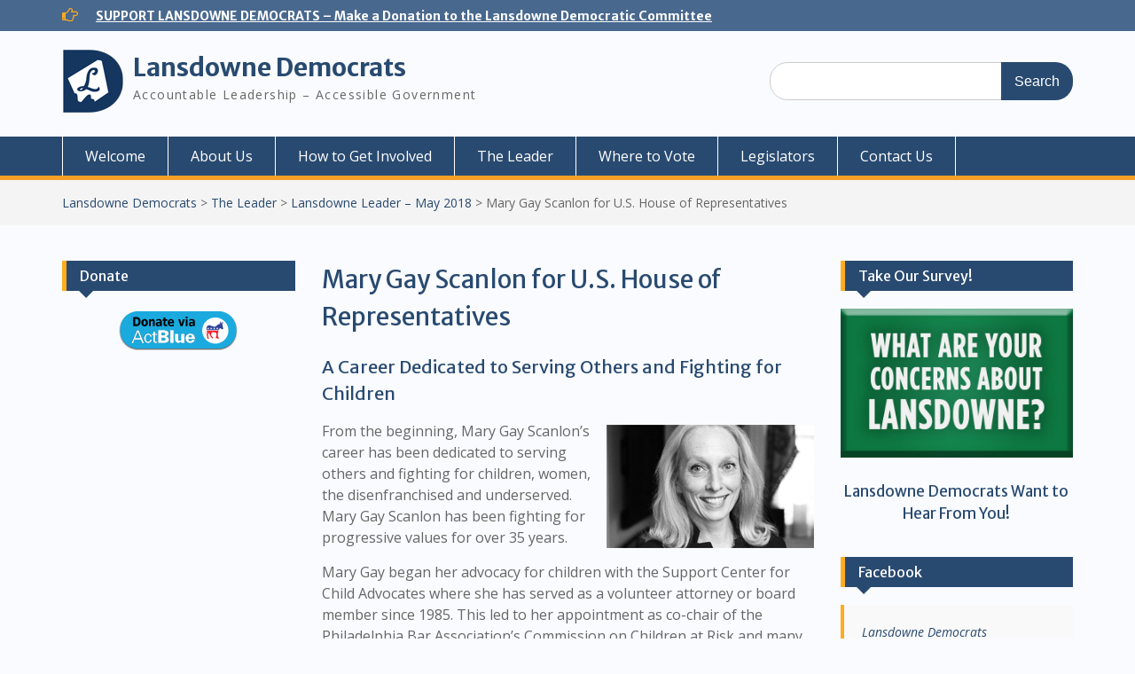

--- FILE ---
content_type: text/html; charset=UTF-8
request_url: http://lansdownedemocrats.org/the-leader/may-2018/mary-gay-scanlon-for-u-s-house-of-representatives/
body_size: 10411
content:
<!DOCTYPE html> <html lang="en-US"><head>
	    <meta charset="UTF-8">
    <meta name="viewport" content="width=device-width, initial-scale=1">
    <link rel="profile" href="http://gmpg.org/xfn/11">
    <link rel="pingback" href="http://lansdownedemocrats.org/xmlrpc.php">
    
<title>Mary Gay Scanlon for U.S. House of Representatives &#8211; Lansdowne Democrats</title>
<meta name='robots' content='max-image-preview:large' />
	<style>img:is([sizes="auto" i], [sizes^="auto," i]) { contain-intrinsic-size: 3000px 1500px }</style>
	<link rel='dns-prefetch' href='//fonts.googleapis.com' />
<link rel="alternate" type="application/rss+xml" title="Lansdowne Democrats &raquo; Feed" href="https://lansdownedemocrats.org/feed/" />
<script type="text/javascript">
/* <![CDATA[ */
window._wpemojiSettings = {"baseUrl":"https:\/\/s.w.org\/images\/core\/emoji\/16.0.1\/72x72\/","ext":".png","svgUrl":"https:\/\/s.w.org\/images\/core\/emoji\/16.0.1\/svg\/","svgExt":".svg","source":{"concatemoji":"http:\/\/lansdownedemocrats.org\/wp-includes\/js\/wp-emoji-release.min.js?ver=6.8.3"}};
/*! This file is auto-generated */
!function(s,n){var o,i,e;function c(e){try{var t={supportTests:e,timestamp:(new Date).valueOf()};sessionStorage.setItem(o,JSON.stringify(t))}catch(e){}}function p(e,t,n){e.clearRect(0,0,e.canvas.width,e.canvas.height),e.fillText(t,0,0);var t=new Uint32Array(e.getImageData(0,0,e.canvas.width,e.canvas.height).data),a=(e.clearRect(0,0,e.canvas.width,e.canvas.height),e.fillText(n,0,0),new Uint32Array(e.getImageData(0,0,e.canvas.width,e.canvas.height).data));return t.every(function(e,t){return e===a[t]})}function u(e,t){e.clearRect(0,0,e.canvas.width,e.canvas.height),e.fillText(t,0,0);for(var n=e.getImageData(16,16,1,1),a=0;a<n.data.length;a++)if(0!==n.data[a])return!1;return!0}function f(e,t,n,a){switch(t){case"flag":return n(e,"\ud83c\udff3\ufe0f\u200d\u26a7\ufe0f","\ud83c\udff3\ufe0f\u200b\u26a7\ufe0f")?!1:!n(e,"\ud83c\udde8\ud83c\uddf6","\ud83c\udde8\u200b\ud83c\uddf6")&&!n(e,"\ud83c\udff4\udb40\udc67\udb40\udc62\udb40\udc65\udb40\udc6e\udb40\udc67\udb40\udc7f","\ud83c\udff4\u200b\udb40\udc67\u200b\udb40\udc62\u200b\udb40\udc65\u200b\udb40\udc6e\u200b\udb40\udc67\u200b\udb40\udc7f");case"emoji":return!a(e,"\ud83e\udedf")}return!1}function g(e,t,n,a){var r="undefined"!=typeof WorkerGlobalScope&&self instanceof WorkerGlobalScope?new OffscreenCanvas(300,150):s.createElement("canvas"),o=r.getContext("2d",{willReadFrequently:!0}),i=(o.textBaseline="top",o.font="600 32px Arial",{});return e.forEach(function(e){i[e]=t(o,e,n,a)}),i}function t(e){var t=s.createElement("script");t.src=e,t.defer=!0,s.head.appendChild(t)}"undefined"!=typeof Promise&&(o="wpEmojiSettingsSupports",i=["flag","emoji"],n.supports={everything:!0,everythingExceptFlag:!0},e=new Promise(function(e){s.addEventListener("DOMContentLoaded",e,{once:!0})}),new Promise(function(t){var n=function(){try{var e=JSON.parse(sessionStorage.getItem(o));if("object"==typeof e&&"number"==typeof e.timestamp&&(new Date).valueOf()<e.timestamp+604800&&"object"==typeof e.supportTests)return e.supportTests}catch(e){}return null}();if(!n){if("undefined"!=typeof Worker&&"undefined"!=typeof OffscreenCanvas&&"undefined"!=typeof URL&&URL.createObjectURL&&"undefined"!=typeof Blob)try{var e="postMessage("+g.toString()+"("+[JSON.stringify(i),f.toString(),p.toString(),u.toString()].join(",")+"));",a=new Blob([e],{type:"text/javascript"}),r=new Worker(URL.createObjectURL(a),{name:"wpTestEmojiSupports"});return void(r.onmessage=function(e){c(n=e.data),r.terminate(),t(n)})}catch(e){}c(n=g(i,f,p,u))}t(n)}).then(function(e){for(var t in e)n.supports[t]=e[t],n.supports.everything=n.supports.everything&&n.supports[t],"flag"!==t&&(n.supports.everythingExceptFlag=n.supports.everythingExceptFlag&&n.supports[t]);n.supports.everythingExceptFlag=n.supports.everythingExceptFlag&&!n.supports.flag,n.DOMReady=!1,n.readyCallback=function(){n.DOMReady=!0}}).then(function(){return e}).then(function(){var e;n.supports.everything||(n.readyCallback(),(e=n.source||{}).concatemoji?t(e.concatemoji):e.wpemoji&&e.twemoji&&(t(e.twemoji),t(e.wpemoji)))}))}((window,document),window._wpemojiSettings);
/* ]]> */
</script>
<style id='wp-emoji-styles-inline-css' type='text/css'>

	img.wp-smiley, img.emoji {
		display: inline !important;
		border: none !important;
		box-shadow: none !important;
		height: 1em !important;
		width: 1em !important;
		margin: 0 0.07em !important;
		vertical-align: -0.1em !important;
		background: none !important;
		padding: 0 !important;
	}
</style>
<link rel='stylesheet' id='wp-block-library-css' href='http://lansdownedemocrats.org/wp-includes/css/dist/block-library/style.min.css?ver=6.8.3' type='text/css' media='all' />
<style id='wp-block-library-theme-inline-css' type='text/css'>
.wp-block-audio :where(figcaption){color:#555;font-size:13px;text-align:center}.is-dark-theme .wp-block-audio :where(figcaption){color:#ffffffa6}.wp-block-audio{margin:0 0 1em}.wp-block-code{border:1px solid #ccc;border-radius:4px;font-family:Menlo,Consolas,monaco,monospace;padding:.8em 1em}.wp-block-embed :where(figcaption){color:#555;font-size:13px;text-align:center}.is-dark-theme .wp-block-embed :where(figcaption){color:#ffffffa6}.wp-block-embed{margin:0 0 1em}.blocks-gallery-caption{color:#555;font-size:13px;text-align:center}.is-dark-theme .blocks-gallery-caption{color:#ffffffa6}:root :where(.wp-block-image figcaption){color:#555;font-size:13px;text-align:center}.is-dark-theme :root :where(.wp-block-image figcaption){color:#ffffffa6}.wp-block-image{margin:0 0 1em}.wp-block-pullquote{border-bottom:4px solid;border-top:4px solid;color:currentColor;margin-bottom:1.75em}.wp-block-pullquote cite,.wp-block-pullquote footer,.wp-block-pullquote__citation{color:currentColor;font-size:.8125em;font-style:normal;text-transform:uppercase}.wp-block-quote{border-left:.25em solid;margin:0 0 1.75em;padding-left:1em}.wp-block-quote cite,.wp-block-quote footer{color:currentColor;font-size:.8125em;font-style:normal;position:relative}.wp-block-quote:where(.has-text-align-right){border-left:none;border-right:.25em solid;padding-left:0;padding-right:1em}.wp-block-quote:where(.has-text-align-center){border:none;padding-left:0}.wp-block-quote.is-large,.wp-block-quote.is-style-large,.wp-block-quote:where(.is-style-plain){border:none}.wp-block-search .wp-block-search__label{font-weight:700}.wp-block-search__button{border:1px solid #ccc;padding:.375em .625em}:where(.wp-block-group.has-background){padding:1.25em 2.375em}.wp-block-separator.has-css-opacity{opacity:.4}.wp-block-separator{border:none;border-bottom:2px solid;margin-left:auto;margin-right:auto}.wp-block-separator.has-alpha-channel-opacity{opacity:1}.wp-block-separator:not(.is-style-wide):not(.is-style-dots){width:100px}.wp-block-separator.has-background:not(.is-style-dots){border-bottom:none;height:1px}.wp-block-separator.has-background:not(.is-style-wide):not(.is-style-dots){height:2px}.wp-block-table{margin:0 0 1em}.wp-block-table td,.wp-block-table th{word-break:normal}.wp-block-table :where(figcaption){color:#555;font-size:13px;text-align:center}.is-dark-theme .wp-block-table :where(figcaption){color:#ffffffa6}.wp-block-video :where(figcaption){color:#555;font-size:13px;text-align:center}.is-dark-theme .wp-block-video :where(figcaption){color:#ffffffa6}.wp-block-video{margin:0 0 1em}:root :where(.wp-block-template-part.has-background){margin-bottom:0;margin-top:0;padding:1.25em 2.375em}
</style>
<style id='classic-theme-styles-inline-css' type='text/css'>
/*! This file is auto-generated */
.wp-block-button__link{color:#fff;background-color:#32373c;border-radius:9999px;box-shadow:none;text-decoration:none;padding:calc(.667em + 2px) calc(1.333em + 2px);font-size:1.125em}.wp-block-file__button{background:#32373c;color:#fff;text-decoration:none}
</style>
<style id='global-styles-inline-css' type='text/css'>
:root{--wp--preset--aspect-ratio--square: 1;--wp--preset--aspect-ratio--4-3: 4/3;--wp--preset--aspect-ratio--3-4: 3/4;--wp--preset--aspect-ratio--3-2: 3/2;--wp--preset--aspect-ratio--2-3: 2/3;--wp--preset--aspect-ratio--16-9: 16/9;--wp--preset--aspect-ratio--9-16: 9/16;--wp--preset--color--black: #000;--wp--preset--color--cyan-bluish-gray: #abb8c3;--wp--preset--color--white: #ffffff;--wp--preset--color--pale-pink: #f78da7;--wp--preset--color--vivid-red: #cf2e2e;--wp--preset--color--luminous-vivid-orange: #ff6900;--wp--preset--color--luminous-vivid-amber: #fcb900;--wp--preset--color--light-green-cyan: #7bdcb5;--wp--preset--color--vivid-green-cyan: #00d084;--wp--preset--color--pale-cyan-blue: #8ed1fc;--wp--preset--color--vivid-cyan-blue: #0693e3;--wp--preset--color--vivid-purple: #9b51e0;--wp--preset--color--gray: #666666;--wp--preset--color--light-gray: #f3f3f3;--wp--preset--color--dark-gray: #222222;--wp--preset--color--blue: #294a70;--wp--preset--color--dark-blue: #15305b;--wp--preset--color--navy-blue: #00387d;--wp--preset--color--sky-blue: #49688e;--wp--preset--color--light-blue: #6081a7;--wp--preset--color--yellow: #f4a024;--wp--preset--color--dark-yellow: #ffab1f;--wp--preset--color--red: #e4572e;--wp--preset--color--green: #54b77e;--wp--preset--gradient--vivid-cyan-blue-to-vivid-purple: linear-gradient(135deg,rgba(6,147,227,1) 0%,rgb(155,81,224) 100%);--wp--preset--gradient--light-green-cyan-to-vivid-green-cyan: linear-gradient(135deg,rgb(122,220,180) 0%,rgb(0,208,130) 100%);--wp--preset--gradient--luminous-vivid-amber-to-luminous-vivid-orange: linear-gradient(135deg,rgba(252,185,0,1) 0%,rgba(255,105,0,1) 100%);--wp--preset--gradient--luminous-vivid-orange-to-vivid-red: linear-gradient(135deg,rgba(255,105,0,1) 0%,rgb(207,46,46) 100%);--wp--preset--gradient--very-light-gray-to-cyan-bluish-gray: linear-gradient(135deg,rgb(238,238,238) 0%,rgb(169,184,195) 100%);--wp--preset--gradient--cool-to-warm-spectrum: linear-gradient(135deg,rgb(74,234,220) 0%,rgb(151,120,209) 20%,rgb(207,42,186) 40%,rgb(238,44,130) 60%,rgb(251,105,98) 80%,rgb(254,248,76) 100%);--wp--preset--gradient--blush-light-purple: linear-gradient(135deg,rgb(255,206,236) 0%,rgb(152,150,240) 100%);--wp--preset--gradient--blush-bordeaux: linear-gradient(135deg,rgb(254,205,165) 0%,rgb(254,45,45) 50%,rgb(107,0,62) 100%);--wp--preset--gradient--luminous-dusk: linear-gradient(135deg,rgb(255,203,112) 0%,rgb(199,81,192) 50%,rgb(65,88,208) 100%);--wp--preset--gradient--pale-ocean: linear-gradient(135deg,rgb(255,245,203) 0%,rgb(182,227,212) 50%,rgb(51,167,181) 100%);--wp--preset--gradient--electric-grass: linear-gradient(135deg,rgb(202,248,128) 0%,rgb(113,206,126) 100%);--wp--preset--gradient--midnight: linear-gradient(135deg,rgb(2,3,129) 0%,rgb(40,116,252) 100%);--wp--preset--font-size--small: 13px;--wp--preset--font-size--medium: 20px;--wp--preset--font-size--large: 28px;--wp--preset--font-size--x-large: 42px;--wp--preset--font-size--normal: 16px;--wp--preset--font-size--huge: 32px;--wp--preset--spacing--20: 0.44rem;--wp--preset--spacing--30: 0.67rem;--wp--preset--spacing--40: 1rem;--wp--preset--spacing--50: 1.5rem;--wp--preset--spacing--60: 2.25rem;--wp--preset--spacing--70: 3.38rem;--wp--preset--spacing--80: 5.06rem;--wp--preset--shadow--natural: 6px 6px 9px rgba(0, 0, 0, 0.2);--wp--preset--shadow--deep: 12px 12px 50px rgba(0, 0, 0, 0.4);--wp--preset--shadow--sharp: 6px 6px 0px rgba(0, 0, 0, 0.2);--wp--preset--shadow--outlined: 6px 6px 0px -3px rgba(255, 255, 255, 1), 6px 6px rgba(0, 0, 0, 1);--wp--preset--shadow--crisp: 6px 6px 0px rgba(0, 0, 0, 1);}:where(.is-layout-flex){gap: 0.5em;}:where(.is-layout-grid){gap: 0.5em;}body .is-layout-flex{display: flex;}.is-layout-flex{flex-wrap: wrap;align-items: center;}.is-layout-flex > :is(*, div){margin: 0;}body .is-layout-grid{display: grid;}.is-layout-grid > :is(*, div){margin: 0;}:where(.wp-block-columns.is-layout-flex){gap: 2em;}:where(.wp-block-columns.is-layout-grid){gap: 2em;}:where(.wp-block-post-template.is-layout-flex){gap: 1.25em;}:where(.wp-block-post-template.is-layout-grid){gap: 1.25em;}.has-black-color{color: var(--wp--preset--color--black) !important;}.has-cyan-bluish-gray-color{color: var(--wp--preset--color--cyan-bluish-gray) !important;}.has-white-color{color: var(--wp--preset--color--white) !important;}.has-pale-pink-color{color: var(--wp--preset--color--pale-pink) !important;}.has-vivid-red-color{color: var(--wp--preset--color--vivid-red) !important;}.has-luminous-vivid-orange-color{color: var(--wp--preset--color--luminous-vivid-orange) !important;}.has-luminous-vivid-amber-color{color: var(--wp--preset--color--luminous-vivid-amber) !important;}.has-light-green-cyan-color{color: var(--wp--preset--color--light-green-cyan) !important;}.has-vivid-green-cyan-color{color: var(--wp--preset--color--vivid-green-cyan) !important;}.has-pale-cyan-blue-color{color: var(--wp--preset--color--pale-cyan-blue) !important;}.has-vivid-cyan-blue-color{color: var(--wp--preset--color--vivid-cyan-blue) !important;}.has-vivid-purple-color{color: var(--wp--preset--color--vivid-purple) !important;}.has-black-background-color{background-color: var(--wp--preset--color--black) !important;}.has-cyan-bluish-gray-background-color{background-color: var(--wp--preset--color--cyan-bluish-gray) !important;}.has-white-background-color{background-color: var(--wp--preset--color--white) !important;}.has-pale-pink-background-color{background-color: var(--wp--preset--color--pale-pink) !important;}.has-vivid-red-background-color{background-color: var(--wp--preset--color--vivid-red) !important;}.has-luminous-vivid-orange-background-color{background-color: var(--wp--preset--color--luminous-vivid-orange) !important;}.has-luminous-vivid-amber-background-color{background-color: var(--wp--preset--color--luminous-vivid-amber) !important;}.has-light-green-cyan-background-color{background-color: var(--wp--preset--color--light-green-cyan) !important;}.has-vivid-green-cyan-background-color{background-color: var(--wp--preset--color--vivid-green-cyan) !important;}.has-pale-cyan-blue-background-color{background-color: var(--wp--preset--color--pale-cyan-blue) !important;}.has-vivid-cyan-blue-background-color{background-color: var(--wp--preset--color--vivid-cyan-blue) !important;}.has-vivid-purple-background-color{background-color: var(--wp--preset--color--vivid-purple) !important;}.has-black-border-color{border-color: var(--wp--preset--color--black) !important;}.has-cyan-bluish-gray-border-color{border-color: var(--wp--preset--color--cyan-bluish-gray) !important;}.has-white-border-color{border-color: var(--wp--preset--color--white) !important;}.has-pale-pink-border-color{border-color: var(--wp--preset--color--pale-pink) !important;}.has-vivid-red-border-color{border-color: var(--wp--preset--color--vivid-red) !important;}.has-luminous-vivid-orange-border-color{border-color: var(--wp--preset--color--luminous-vivid-orange) !important;}.has-luminous-vivid-amber-border-color{border-color: var(--wp--preset--color--luminous-vivid-amber) !important;}.has-light-green-cyan-border-color{border-color: var(--wp--preset--color--light-green-cyan) !important;}.has-vivid-green-cyan-border-color{border-color: var(--wp--preset--color--vivid-green-cyan) !important;}.has-pale-cyan-blue-border-color{border-color: var(--wp--preset--color--pale-cyan-blue) !important;}.has-vivid-cyan-blue-border-color{border-color: var(--wp--preset--color--vivid-cyan-blue) !important;}.has-vivid-purple-border-color{border-color: var(--wp--preset--color--vivid-purple) !important;}.has-vivid-cyan-blue-to-vivid-purple-gradient-background{background: var(--wp--preset--gradient--vivid-cyan-blue-to-vivid-purple) !important;}.has-light-green-cyan-to-vivid-green-cyan-gradient-background{background: var(--wp--preset--gradient--light-green-cyan-to-vivid-green-cyan) !important;}.has-luminous-vivid-amber-to-luminous-vivid-orange-gradient-background{background: var(--wp--preset--gradient--luminous-vivid-amber-to-luminous-vivid-orange) !important;}.has-luminous-vivid-orange-to-vivid-red-gradient-background{background: var(--wp--preset--gradient--luminous-vivid-orange-to-vivid-red) !important;}.has-very-light-gray-to-cyan-bluish-gray-gradient-background{background: var(--wp--preset--gradient--very-light-gray-to-cyan-bluish-gray) !important;}.has-cool-to-warm-spectrum-gradient-background{background: var(--wp--preset--gradient--cool-to-warm-spectrum) !important;}.has-blush-light-purple-gradient-background{background: var(--wp--preset--gradient--blush-light-purple) !important;}.has-blush-bordeaux-gradient-background{background: var(--wp--preset--gradient--blush-bordeaux) !important;}.has-luminous-dusk-gradient-background{background: var(--wp--preset--gradient--luminous-dusk) !important;}.has-pale-ocean-gradient-background{background: var(--wp--preset--gradient--pale-ocean) !important;}.has-electric-grass-gradient-background{background: var(--wp--preset--gradient--electric-grass) !important;}.has-midnight-gradient-background{background: var(--wp--preset--gradient--midnight) !important;}.has-small-font-size{font-size: var(--wp--preset--font-size--small) !important;}.has-medium-font-size{font-size: var(--wp--preset--font-size--medium) !important;}.has-large-font-size{font-size: var(--wp--preset--font-size--large) !important;}.has-x-large-font-size{font-size: var(--wp--preset--font-size--x-large) !important;}
:where(.wp-block-post-template.is-layout-flex){gap: 1.25em;}:where(.wp-block-post-template.is-layout-grid){gap: 1.25em;}
:where(.wp-block-columns.is-layout-flex){gap: 2em;}:where(.wp-block-columns.is-layout-grid){gap: 2em;}
:root :where(.wp-block-pullquote){font-size: 1.5em;line-height: 1.6;}
</style>
<link rel='stylesheet' id='fontawesome-css' href='http://lansdownedemocrats.org/wp-content/themes/education-hub/third-party/font-awesome/css/font-awesome.min.css?ver=4.7.0' type='text/css' media='all' />
<link rel='stylesheet' id='education-hub-google-fonts-css' href='//fonts.googleapis.com/css?family=Open+Sans%3A600%2C400%2C400italic%2C300%2C100%2C700%7CMerriweather+Sans%3A400%2C700&#038;ver=6.8.3' type='text/css' media='all' />
<link rel='stylesheet' id='education-hub-style-css' href='http://lansdownedemocrats.org/wp-content/themes/education-hub/style.css?ver=2.7.1' type='text/css' media='all' />
<link rel='stylesheet' id='education-hub-block-style-css' href='http://lansdownedemocrats.org/wp-content/themes/education-hub/css/blocks.css?ver=20201208' type='text/css' media='all' />
<script type="text/javascript" src="http://lansdownedemocrats.org/wp-includes/js/jquery/jquery.min.js?ver=3.7.1" id="jquery-core-js"></script>
<script type="text/javascript" src="http://lansdownedemocrats.org/wp-includes/js/jquery/jquery-migrate.min.js?ver=3.4.1" id="jquery-migrate-js"></script>
<link rel="https://api.w.org/" href="https://lansdownedemocrats.org/wp-json/" /><link rel="alternate" title="JSON" type="application/json" href="https://lansdownedemocrats.org/wp-json/wp/v2/pages/767" /><link rel="EditURI" type="application/rsd+xml" title="RSD" href="https://lansdownedemocrats.org/xmlrpc.php?rsd" />
<meta name="generator" content="WordPress 6.8.3" />
<link rel="canonical" href="https://lansdownedemocrats.org/the-leader/may-2018/mary-gay-scanlon-for-u-s-house-of-representatives/" />
<link rel='shortlink' href='https://lansdownedemocrats.org/?p=767' />
<link rel="alternate" title="oEmbed (JSON)" type="application/json+oembed" href="https://lansdownedemocrats.org/wp-json/oembed/1.0/embed?url=https%3A%2F%2Flansdownedemocrats.org%2Fthe-leader%2Fmay-2018%2Fmary-gay-scanlon-for-u-s-house-of-representatives%2F" />
<link rel="alternate" title="oEmbed (XML)" type="text/xml+oembed" href="https://lansdownedemocrats.org/wp-json/oembed/1.0/embed?url=https%3A%2F%2Flansdownedemocrats.org%2Fthe-leader%2Fmay-2018%2Fmary-gay-scanlon-for-u-s-house-of-representatives%2F&#038;format=xml" />
<style type="text/css" id="custom-background-css">
body.custom-background { background-color: #f9fbfe; }
</style>
			<style type="text/css" id="wp-custom-css">
			#quick-contact .top-news a {  text-align: center;
}		</style>
		</head>

<body class="wp-singular page-template-default page page-id-767 page-child parent-pageid-763 custom-background wp-custom-logo wp-embed-responsive wp-theme-education-hub group-blog site-layout-fluid global-layout-three-columns">

	
	    <div id="page" class="container hfeed site">
    <a class="skip-link screen-reader-text" href="#content">Skip to content</a>
    	<div id="tophead">
		<div class="container">
			<div id="quick-contact">
				
									<div class="top-news">
												<span class="top-news-title">
													</span>
																			<a href="https://secure.actblue.com/donate/lansdowne-democratic-committee-1">SUPPORT LANSDOWNE DEMOCRATS – Make a Donation to the Lansdowne Democratic Committee							</a>
											</div>
							</div>

			
							<div class="header-social-wrapper">
					<div class="widget education_hub_widget_social"></div>				</div><!-- .header-social-wrapper -->
			
		</div> <!-- .container -->
	</div><!--  #tophead -->

	<header id="masthead" class="site-header" role="banner"><div class="container">			    <div class="site-branding">

		    <a href="https://lansdownedemocrats.org/" class="custom-logo-link" rel="home"><img width="70" height="74" src="https://lansdownedemocrats.org/wp-content/uploads/cropped-LansDems60-1.png" class="custom-logo" alt="Lansdowne Democrats" decoding="async" /></a>
										        <div id="site-identity">
					            	              <p class="site-title"><a href="https://lansdownedemocrats.org/" rel="home">Lansdowne Democrats</a></p>
	            				
					            <p class="site-description">Accountable Leadership &#8211; Accessible Government</p>
					        </div><!-- #site-identity -->
			
	    </div><!-- .site-branding -->

	    	    		    <div class="search-section">
		    	<form role="search" method="get" class="search-form" action="https://lansdownedemocrats.org/">
	      <label>
	        <span class="screen-reader-text">Search for:</span>
	        <input type="search" class="search-field" placeholder="" value="" name="s" title="Search for:" />
	      </label>
	      <input type="submit" class="search-submit" value="Search" />
	    </form>		    </div>
	    
        </div><!-- .container --></header><!-- #masthead -->    <div id="main-nav" class="clear-fix">
        <div class="container">
        <nav id="site-navigation" class="main-navigation" role="navigation">
          <button class="menu-toggle" aria-controls="primary-menu" aria-expanded="false">
          	<i class="fa fa-bars"></i>
          	<i class="fa fa-close"></i>
			Menu</button>
            <div class="wrap-menu-content">
				<div class="menu-main-container"><ul id="primary-menu" class="menu"><li id="menu-item-325" class="menu-item menu-item-type-custom menu-item-object-custom menu-item-325"><a href="http://lansdownedemocrats.com">Welcome</a></li>
<li id="menu-item-15" class="menu-item menu-item-type-post_type menu-item-object-page menu-item-15"><a href="https://lansdownedemocrats.org/about/">About Us</a></li>
<li id="menu-item-46" class="menu-item menu-item-type-post_type menu-item-object-page menu-item-46"><a href="https://lansdownedemocrats.org/get-involved/">How to Get Involved</a></li>
<li id="menu-item-49" class="menu-item menu-item-type-post_type menu-item-object-page current-page-ancestor menu-item-49"><a href="https://lansdownedemocrats.org/the-leader/">The Leader</a></li>
<li id="menu-item-52" class="menu-item menu-item-type-post_type menu-item-object-page menu-item-52"><a href="https://lansdownedemocrats.org/where-to-vote/">Where to Vote</a></li>
<li id="menu-item-55" class="menu-item menu-item-type-post_type menu-item-object-page menu-item-55"><a href="https://lansdownedemocrats.org/legislators/">Legislators</a></li>
<li id="menu-item-59" class="menu-item menu-item-type-post_type menu-item-object-page menu-item-59"><a href="https://lansdownedemocrats.org/contact-us/">Contact Us</a></li>
</ul></div>            </div><!-- .menu-content -->
        </nav><!-- #site-navigation -->
       </div> <!-- .container -->
    </div> <!-- #main-nav -->
    
	<div id="breadcrumb"><div class="container"><div id="crumbs" xmlns:v="http://rdf.data-vocabulary.org/#"><span typeof="v:Breadcrumb"><a rel="v:url" property="v:title" href="https://lansdownedemocrats.org/">Lansdowne Democrats</a></span> &gt; <span typeof="v:Breadcrumb"><a rel="v:url" property="v:title" href="https://lansdownedemocrats.org/the-leader/">The Leader</a></span> &gt; <span typeof="v:Breadcrumb"><a rel="v:url" property="v:title" href="https://lansdownedemocrats.org/the-leader/may-2018/">Lansdowne Leader &#8211; May 2018</a></span> &gt; <span class="current">Mary Gay Scanlon for U.S. House of Representatives</span></div></div><!-- .container --></div><!-- #breadcrumb --><div id="content" class="site-content"><div class="container"><div class="inner-wrapper">    

	<div id="primary" class="content-area">
		<main id="main" class="site-main" role="main">

			
				
<article id="post-767" class="post-767 page type-page status-publish hentry">
	<header class="entry-header">
		<h1 class="entry-title">Mary Gay Scanlon for U.S. House of Representatives</h1>	</header><!-- .entry-header -->

	<div class="entry-content">
    		<h2>A Career Dedicated to Serving Others and Fighting for Children</h2>
<p><img decoding="async" class="alignright size-full wp-image-768" src="https://lansdownedemocrats.org/wp-content/uploads/Mary-Gay-Scanlon.jpg" alt="" width="234" height="139" />From the beginning, Mary Gay Scanlon&#8217;s career has been dedicated to serving others and fighting for children, women, the disenfranchised and underserved. Mary Gay Scanlon has been fighting for progressive values for over 35 years.</p>
<p>Mary Gay began her advocacy for children with the Support Center for Child Advocates where she has served as a volunteer attorney or board member since 1985. This led to her appointment as co-chair of the Philadelphia Bar Association&#8217;s Commission on Children at Risk and many other boards and initiatives fighting for better lives for our children.</p>
<p>Mary Gay&#8217;s work on behalf of children and families continued with her work as an attorney for the Education Law Center of Pennsylvania where she fought for access to a quality public education and the rights of students with disabilities.</p>
<p>At the Education Law Center, she led two class action lawsuits to enforce the rights of students with disabilities. Additionally, she represented parents and students in individual cases to defend and enforce their rights.</p>
<p>From 2007 until 2015 Mary Gay was an elected Democrat on the Wallingford Swarthmore School Board where she was elected as Vice President and President of the Board.</p>
<p>Serving and being involved in the nuts and bolts of local government has given Mary Gay a deep understanding of how government works at its most basic level. Faced with vastly differing opinions from members of the board, Mary Gay excelled at finding creative, common sense compromises that led to real and positive results for students.</p>
<p>Mary Gay has served as the national Pro Bono Counsel at Ballard Spahr for 14 years. In that role, she directs and supervises over 650 lawyers in 15 offices providing more than 43,000 hours of pro bono legal services annually to low income clients and nonprofit organizations.</p>
<p>This nationally-recognized pro bono practice has worked on critical issues such as fighting for fair pay and equitable treatment for women. The practice also has a long history of assisting those fleeing violence and persecution. They represent refugees, seekers of political asylum, victims of crime, domestic violence, and human trafficking. This work has taken on fresh urgency with the Trump administration seeking to implement unconstitutional restrictions and bans on travel to the United States and deportation of long term residents. When President Trump, shortly after his inauguration ordered a travel ban that stranded thousands of legal immigrants, attorneys from the program sprang into action, arriving at airports and writing habeas petitions from airport waiting rooms.</p>
<figure id="attachment_772" aria-describedby="caption-attachment-772" style="width: 800px" class="wp-caption aligncenter"><img fetchpriority="high" decoding="async" class="size-full wp-image-772" src="https://lansdownedemocrats.org/wp-content/uploads/Mary-Gay-Scanlon-2.jpg" alt="" width="800" height="409" srcset="https://lansdownedemocrats.org/wp-content/uploads/Mary-Gay-Scanlon-2.jpg 800w, https://lansdownedemocrats.org/wp-content/uploads/Mary-Gay-Scanlon-2-300x153.jpg 300w, https://lansdownedemocrats.org/wp-content/uploads/Mary-Gay-Scanlon-2-768x393.jpg 768w, https://lansdownedemocrats.org/wp-content/uploads/Mary-Gay-Scanlon-2-528x270.jpg 528w" sizes="(max-width: 800px) 100vw, 800px" /><figcaption id="caption-attachment-772" class="wp-caption-text"><strong><span style="text-align: left;">Left to right: Clare Hughes, Tim Mertens, Katie Mertens,<br />
Mary Gay Scanlon, Charlotte Hummel, Joe Stevenson, and Jayne Young.</span></strong></figcaption></figure>
<p>Mary Gay has fought to protect the right to vote, serving as Co-Chair of the Voting Rights Task Force of the Association of Pro Bono Counsel, a program that combats voter suppression and gerrymandering. She has been fighting for voting rights for decades and has the experience and knowledge to take the fight to those who would deny this basic right to citizens of this country.</p>
<p>With her leadership, the law firm embraced the Wills for Heroes program which provides free estate planning for veterans and first responders. She organizes and volunteers for dozens of Wills for Heroes clinics annually, giving peace of mind to first responders, veterans and their families.</p>
<p>The pro bono practice also has a strong record of assisting the previously incarcerated with clearing their records, enabling them to fully participate and re-integrate into society. In addition to representing juveniles whose constitutional rights have been violated, she and her colleagues have obtained 29 Presidential grants of clemency for nonviolent offenders.</p>
<p>Mary Gay Scanlon attended the University of Pennsylvania Law School after graduating cum laude from Colgate University. Mary Gay then served as a Judicial Clerk for the Superior Court of Pennsylvania. Mary Gay and her husband Mark Stewart have raised three children Casey, Daniel and Matthew. All three children graduated from Wallingford-Swarthmore public schools. Mary Gay and Mark reside in Swarthmore with their two rescue dogs Abby and Emma, a cockatiel named TJ, and several chickens.</p>
			</div><!-- .entry-content -->

	<footer class="entry-footer">
			</footer><!-- .entry-footer -->
</article><!-- #post-## -->

				
			
		</main><!-- #main -->
	</div><!-- #primary -->

<div id="sidebar-primary" class="widget-area" role="complementary">
	    <aside id="custom_html-6" class="widget_text widget widget_custom_html"><h2 class="widget-title">Take Our Survey!</h2><div class="textwidget custom-html-widget"><center><a href="https://docs.google.com/forms/d/e/1FAIpQLSdAEYeMcr34t7P_QAhVi9gi26M5r292avgKMLzbu9GdUfwKUQ/viewform" rel="noopener" target="_blank"><img src="http://lansdownedemocrats.org/wp-content/uploads/concerns.jpg" alt="Take Our Survey" title="Take Our Survey" style="" /></a>
			&nbsp;<br>

	<h3><a href="https://docs.google.com/forms/d/e/1FAIpQLSdAEYeMcr34t7P_QAhVi9gi26M5r292avgKMLzbu9GdUfwKUQ/viewform" rel="noopener" target="_blank">Lansdowne Democrats Want to Hear From You!</a></h3></center></div></aside><aside id="custom_html-9" class="widget_text widget widget_custom_html"><h2 class="widget-title">Facebook</h2><div class="textwidget custom-html-widget"><div class="fb-page" data-href="https://www.facebook.com/Lansdowne-Democrats-152693391436931/"><blockquote cite="https://www.facebook.com/Lansdowne-Democrats-152693391436931/" class="fb-xfbml-parse-ignore"><a href="https://www.facebook.com/Lansdowne-Democrats-152693391436931/">Lansdowne Democrats</a></blockquote></div></div></aside>	</div><!-- #sidebar-primary -->
<div id="sidebar-secondary" class="widget-area" role="complementary">
	    <aside id="custom_html-8" class="widget_text widget widget_custom_html"><h2 class="widget-title">Donate</h2><div class="textwidget custom-html-widget"><center><a href="https://secure.actblue.com/donate/lansdowne-democratic-committee-1"><img src="http://lansdownedemocrats.org/wp-content/uploads/donate_actblue_button_180920b.jpg" alt="Donate Now with ActBlue!" title="Donate Now with ActBlue!" style="" /></a><!-- 
form action="https://www.paypal.com/cgi-bin/webscr" method="post" target="_top">
<input type="hidden" name="cmd" value="_s-xclick">
<input type="hidden" name="hosted_button_id" value="5SMWADFNYL4RY">
<input type="image" src="https://www.paypalobjects.com/en_US/i/btn/btn_donateCC_LG.gif" border="0" name="submit" alt="PayPal - The safer, easier way to pay online!">
<img alt="" border="0" src="https://www.paypalobjects.com/en_US/i/scr/pixel.gif" width="1" height="1">
</form --></center></div></aside>	</div><!-- #sidebar-secondary -->


</div><!-- .inner-wrapper --></div><!-- .container --></div><!-- #content -->
	<footer id="colophon" class="site-footer" role="contentinfo"><div class="container">    
	    	    	      <div class="copyright">
	        All rights reserved. © 2025 Lansdowne Democrats	      </div><!-- .copyright -->
	    	    <div class="site-info">
	      <a href="https://wordpress.org/">Proudly powered by WordPress</a>
	      <span class="sep"> | </span>
			Education Hub by <a href="https://wenthemes.com/" rel="designer" target="_blank">WEN Themes</a>	    </div><!-- .site-info -->
	    	</div><!-- .container --></footer><!-- #colophon -->
</div><!-- #page --><a href="#page" class="scrollup" id="btn-scrollup"><i class="fa fa-chevron-up"></i></a>
<script type="speculationrules">
{"prefetch":[{"source":"document","where":{"and":[{"href_matches":"\/*"},{"not":{"href_matches":["\/wp-*.php","\/wp-admin\/*","\/wp-content\/uploads\/*","\/wp-content\/*","\/wp-content\/plugins\/*","\/wp-content\/themes\/education-hub\/*","\/*\\?(.+)"]}},{"not":{"selector_matches":"a[rel~=\"nofollow\"]"}},{"not":{"selector_matches":".no-prefetch, .no-prefetch a"}}]},"eagerness":"conservative"}]}
</script>
<script type="text/javascript" id="qppr_frontend_scripts-js-extra">
/* <![CDATA[ */
var qpprFrontData = {"linkData":{"\/project2025\/":[1,1,""],"https:\/\/lansdownedemocrats.org\/where-to-vote-election-day-is-tuesday-november-8th\/":[1,0,""],"https:\/\/lansdownedemocrats.org\/donate\/":[1,0,""],"https:\/\/lansdownedemocrats.org\/?p=1291":[1,0,""],"https:\/\/lansdownedemocrats.org\/?p=201":[1,0,""],"https:\/\/lansdownedemocrats.org\/?p=268":[1,0,""],"https:\/\/lansdownedemocrats.org\/?p=297":[1,0,""],"https:\/\/lansdownedemocrats.org\/?p=320":[1,0,""],"https:\/\/lansdownedemocrats.org\/?p=574":[1,0,""],"https:\/\/lansdownedemocrats.org\/?p=706":[1,0,""],"https:\/\/lansdownedemocrats.org\/?p=1027":[1,0,""],"https:\/\/lansdownedemocrats.org\/?p=1030":[1,0,""],"https:\/\/lansdownedemocrats.org\/?p=1052":[1,0,""],"https:\/\/lansdownedemocrats.org\/?p=1065":[1,0,""],"https:\/\/lansdownedemocrats.org\/?p=1307":[1,0,""],"https:\/\/lansdownedemocrats.org\/?p=1350":[1,0,""],"https:\/\/lansdownedemocrats.org\/?p=1376":[1,0,""]},"siteURL":"http:\/\/lansdownedemocrats.org","siteURLq":"http:\/\/lansdownedemocrats.org"};
/* ]]> */
</script>
<script type="text/javascript" src="http://lansdownedemocrats.org/wp-content/plugins/quick-pagepost-redirect-plugin/js/qppr_frontend_script.min.js?ver=5.2.4" id="qppr_frontend_scripts-js"></script>
<script type="text/javascript" src="http://lansdownedemocrats.org/wp-content/themes/education-hub/js/skip-link-focus-fix.min.js?ver=20130115" id="education-hub-skip-link-focus-fix-js"></script>
<script type="text/javascript" src="http://lansdownedemocrats.org/wp-content/themes/education-hub/third-party/cycle2/js/jquery.cycle2.min.js?ver=2.1.6" id="cycle2-js"></script>
<script type="text/javascript" src="http://lansdownedemocrats.org/wp-content/themes/education-hub/js/custom.min.js?ver=1.0" id="education-hub-custom-js"></script>
<script type="text/javascript" id="education-hub-navigation-js-extra">
/* <![CDATA[ */
var EducationHubScreenReaderText = {"expand":"<span class=\"screen-reader-text\">expand child menu<\/span>","collapse":"<span class=\"screen-reader-text\">collapse child menu<\/span>"};
/* ]]> */
</script>
<script type="text/javascript" src="http://lansdownedemocrats.org/wp-content/themes/education-hub/js/navigation.min.js?ver=20120206" id="education-hub-navigation-js"></script>
</body>
</html>
